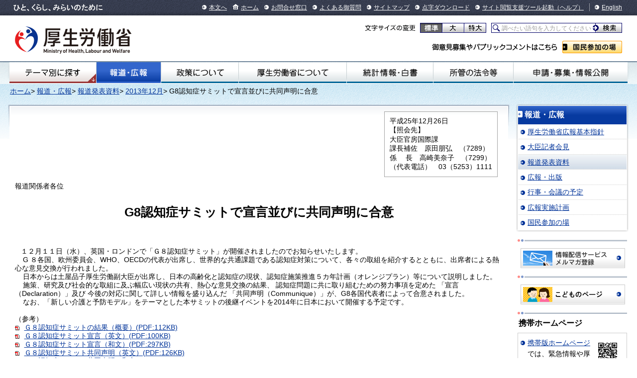

--- FILE ---
content_type: text/html
request_url: https://www.mhlw.go.jp/stf/houdou/0000033640.html
body_size: 4707
content:
<!--
<?xml version="1.0" encoding="UTF-8"?>
<?ra-page viewport="auto" image-convert="no" g="SP" ?>
-->
<!DOCTYPE HTML PUBLIC "-//W3C//DTD HTML 4.01 Transitional//EN" "http://www.w3.org/TR/html4/loose.dtd">
<html lang="ja">
<head>
<meta http-equiv="Content-Type" content="text/html; charset=utf-8">


<meta http-equiv="Content-Type" content="text/html; charset=shift_jis">
<meta http-equiv="Content-Style-Type" content="text/css">
<meta name="author" content="">
<meta name="description" content="G8認知症サミットで宣言並びに共同声明に合意について紹介しています。">
<meta name="keywords" content="厚生労働省,Ministry of Health, Labour and Welfare,mhlw,健康,医療,子ども,子育て,福祉,介護,雇用,労働,年金,戦没者遺族,研究事業,国際関係,社会保障">
<title>G8認知症サミットで宣言並びに共同声明に合意 ｜報道発表資料｜厚生労働省</title>


<link rel="stylesheet" type="text/css" href="/stylesheet_610.css">



<meta http-equiv="content-script-type" content="text/javascript">

<meta name="copyright" content="Copyright © Ministry of Health, Labour and Welfare, All Rights reserved.">
<link type="text/css" href="/common/styles/import.css" rel="stylesheet" media="all">
<script type="text/javascript" src="/common/scripts/_scriptLoader.js" charset="utf-8"></script>
<link rel="stylesheet" href="/stf/kinkyu.css" media="screen,print,tv" type="text/css" title="デフォルト">
<link type="text/css" href="/stf/kinkyu2.css" rel="stylesheet" media="all">


<meta http-equiv="X-UA-Compatible" content="IE=EmulateIE11">
<script id="pt_loader" src="//ewb-c.infocreate.co.jp/ewbc/ptspk_loader.js?siteId=031_mhlw"></script>

<link rel="stylesheet" type="text/css" href="/wysiwyg/aly.css" charset="UTF-8" />
</head>
<body class="houdou_kouhou">
<div id="document">

<!--
<?ra g="!MB" line="*"?>
-->
<div id="headerNavi"><div class="inner">
<p id="description">ひと、くらし、みらいのために</p>
<ul class="menu">
<li><a href="#main">本文へ</a></li>
<li class="home"><a href="/">ホーム</a></li>
<li><a href="/otoiawase/index.html">お問合せ窓口</a></li>
<li><a href="/qa/index.html">よくある御質問</a></li>
<li><a href="/sitemap/index.html">サイトマップ</a></li>
<li><a href="/tenji/index.html">点字ダウンロード</a></li>
<li><a href="javascript:ptspkLoader('toggle')" id="pt_enable">サイト閲覧支援ツール起動</a><a href="/etsuranshien/index.html">（ヘルプ）</a></li>
<li class="lang"><a href="/english/index.html">English</a></li>
</ul>
<!-- /#headerNavi --></div>
</div>
 <div id="header">
          <p class="logo"><a href="/"><img src="/common/images/base/header_logo_mhlw.png" alt="厚生労働省" width="234" height="66"></a></p>
        <dl id="changeFontSize">
        <dt>文字サイズの変更</dt>
        <dd class="normal"><a href="#font-normal">標準</a></dd>
        <dd class="large"><a href="#font-large">大</a></dd>
        <dd class="extraLarge"><a href="#font-extraLarge">特大</a></dd>
      </dl>
      <form action="/search.html">
        <p id="searchArea">
          <label id="searchArea2" for="q">サイト内検索</label>
          <span class="keywords"><input type="text" name="q" id="q" value="調べたい語句を入力してください"></span>
          <span class="submit"><input type="submit" name="sa" value="検索"></span>
        </p>
        <input type="hidden" name="cx" value="005876357619168369638:ydrbkuj3fss">
        <input type="hidden" name="cof" value="FORID:9">
        <input type="hidden" name="ie" value="UTF-8">
      </form>
      <script type="text/javascript" src="https://www.google.com/cse/brand?form=cse-search-box&lang=ja"></script>
      <dl id="publicComment">
        <dt>ご意見募集やパブリックコメントはこちら</dt>
        <dd><a href="/houdou_kouhou/sanka/index.html">国民参加の場</a></dd>
      </dl>
 <!-- /#header --></div>

<div id="globalnavi">
<div class="inner">
<ul class="menu">
<li id="gnavi01"><a href="/theme/index.html">テーマ別にさがす</a></li>
<li id="gnavi02"><a href="/houdou_kouhou/index.html">報道・広報</a></li>
<li id="gnavi03"><a href="/seisakunitsuite/index.html">政策について</a></li>
<li id="gnavi04"><a href="/kouseiroudoushou/index.html">厚生労働省について</a></li>
<li id="gnavi05"><a href="/toukei_hakusho/index.html">統計情報・白書</a></li>
<li id="gnavi06"><a href="/shokanhourei/index.html">所管の法令等</a></li>
<li id="gnavi07"><a href="/shinsei_boshu/index.html">申請・募集・情報公開</a></li>
</ul>
</div>
</div>
<!-- /#globalnavi -->
<!--
<?ra break?>
-->

<div class="homeDropdown">
</div>
<div id="main"><div id="mainInner">

<p class="topicpath">
<a href="/index.html">ホーム</a>>
<a href="/houdou_kouhou/index.html">報道・広報</a>>
<a href="/stf/houdou/index.html">報道発表資料</a>>
<a href="/stf/houdou/houdou_list_201312.html">2013年12月</a>>
G8認知症サミットで宣言並びに共同声明に合意</p>


  

			
  <br>
<br>
<div id="contents">
<div id="contentsInner">
<div class="prt-pastLayout">
<div class="pastLayout-inner">
<div class="pastLayout-inner">
<!-- ここから内容 -->
<div class="cont_pos" id="top">
<div class="kinkyu-title">
<table cellpadding="0" cellspacing="0" align="right" border="0">
<tbody>
<tr>
<td nowrap="nowrap">
<div class="kinkyu-info">
<p>平成25年12月26日</p>
<p>【照会先】</p>
<p>大臣官房国際課</p>
<p>課長補佐　原田朋弘　（7289）</p>
<p>係　    長　高崎美奈子　（7299）</p>
<p>（代表電話）　03（5253）1111</p>
</div>
<!-- /.kinkyu-info -->
</td>
</tr>
</tbody>
</table>
<div class="clear">
</div>
<p>報道関係者各位</p>
<br>
<center>
<h1>G8認知症サミットで宣言並びに共同声明に合意</h1>
</center>
</div>
<!-- /.kinkyu-title -->
<div class="mab10">
<p class="mab10">
</p>
<div class="editorLayout-inner">
<p class="mab10">
</p>
<p style="margin: 0mm 0mm 0pt; text-align: left; text-indent: 12pt; vertical-align: baseline; ; " align="left">
<span>
<br>   １２月１１日（水）、英国・ロンドンで「Ｇ８認知症サミット」が開催されましたのでお知らせいたします。<span>
</span>
</span>
</p>
<p style="margin: 0mm 0mm 0pt; text-align: left; text-indent: 12pt; vertical-align: baseline; ; " align="left">
<span>G</span>
<span>８各国、欧州委員会、<span>WHO</span>、<span>OECD</span>の代表が出席し、世界的な共通課題である認知症対策について、各々の取組を紹介するとともに、出席者による熱心な意見交換が行われました。<span>
</span>
</span>
</p>
<p style="margin: 0mm 0mm 0pt; text-align: left; text-indent: 12pt; vertical-align: baseline; ; " align="left">
<span>日本からは土屋品子厚生労働副大臣が出席し、日本の高齢化と認知症の現状、認知症施策推進５カ年計画（オレンジプラン）等について説明しました。<span>
</span>
</span>
</p>
<p style="margin: 0mm 0mm 0pt; text-align: left; text-indent: 12pt; vertical-align: baseline; ; " align="left">
<span>施策、研究及び社会的な取組に及ぶ幅広い現状の共有、熱心な意見交換の結果、</span>
<span>認知症問題に共に取り組むための努力事項を定めた</span>
<span>「宣言（<span>Declaration</span>）」及び</span>
<span>今後の対応に関して詳しい情報を盛り込んだ</span>
<span>「共同声明（<span>Communique</span>）」が、<span>G8</span>各国代表者によって合意されました。<span>
</span>
</span>
</p>
<p style="margin: 0mm 0mm 0pt; text-align: left; text-indent: 12pt; vertical-align: baseline; ; " align="left">
<span>なお、「新しい介護と予防モデル」をテーマとした本サミットの後継イベントを<span>2014</span>年に日本において開催する予定です。<span>
</span>
</span>
</p>
<p style="margin: 0mm 0mm 0pt; vertical-align: baseline; ; ">
<span> </span>
</p>
<p style="margin: 0mm 0mm 0pt; text-align: left; vertical-align: baseline; ; " align="left">
<span>（参考）<br>
<span>
<span>
<span>
<span>
<span>
<img class="mk_styleAdjust_iconImg" src="/common/images/base/ico_pdf.png" alt="PDF">
<a href="/file/04-Houdouhappyou-10501000-Daijinkanboukokusaika-Kokusaika/0000033673.pdf" target="_blank">
<span>
<span>
<span>
<span>
<span>
<span>Ｇ８認知症サミットの結果（概要）(PDF:112KB)<br>
</span>
</span>
</span>
</span>
</span>
</span>
</a>
</span>
</span>
</span>
</span>
</span>
</span>
<span>
<img class="mk_styleAdjust_iconImg" src="/common/images/base/ico_pdf.png" alt="PDF">
<a href="/file/04-Houdouhappyou-10501000-Daijinkanboukokusaika-Kokusaika/03_G8_DEMENTIA_SUMMIT_DECLARATION_1.pdf" target="_blank">Ｇ８認知症サミット宣言（英文）(PDF:100KB)</a>
</span>
</p>
<p style="margin: 0mm 0mm 0pt; text-align: left; vertical-align: baseline; ; " align="left">
<span>
<img class="mk_styleAdjust_iconImg" src="/common/images/base/ico_pdf.png" alt="PDF">
<a href="/file/04-Houdouhappyou-10501000-Daijinkanboukokusaika-Kokusaika/0000033637.pdf" target="_blank">Ｇ８認知症サミット宣言（和文）(PDF:297KB)<br>
</a>
</span>
<span>
<img class="mk_styleAdjust_iconImg" src="/common/images/base/ico_pdf.png" alt="PDF">
<a href="/file/04-Houdouhappyou-10501000-Daijinkanboukokusaika-Kokusaika/05_G8_DEMENTIA_SUMMIT_COMMUNIQUE_2.pdf" target="_blank">Ｇ８認知症サミット共同声明（英文）(PDF:126KB)</a>
</span>
</p>
<span>
<img class="mk_styleAdjust_iconImg" src="/common/images/base/ico_pdf.png" alt="PDF">
<a href="/file/04-Houdouhappyou-10501000-Daijinkanboukokusaika-Kokusaika/0000033638.pdf" target="_blank">
<span>Ｇ８認知症サミット共同声明（和文）(PDF:431KB)</span>
</a>
</span>
<br>
<p>
</p>
</div>
<!-- editorLayout-inner -->
<p>
</p>
</div>
<div class="clear">
</div>
</div>
<!-- /#top.cont_pos -->
</div>
</div>
</div>
<!-- /.prt-pastLayout -->
</div>
</div>
<!-- /#contents -->
  
  

			
 <!-- /#main -->

<!--
<?ra g="!MB" line="*"?>
-->
<div id="localnavi">
<div class="menu"><div class="inner"><div class="inner"><h2><a href="/houdou_kouhou/index.html">報道・広報</a></h2>
<ul>
<li><a href="https://www.mhlw.go.jp/houdou_kouhou/dl/h240306.pdf">厚生労働省広報基本指針</a></li>
<li><a href="/stf/kaiken/index.html">大臣記者会見</a></li>
<li><a href="/stf/houdou/index.html">報道発表資料</a></li>
<li><a href="https://www.mhlw.go.jp/houdou_kouhou/kouhou_shuppan/">広報・出版</a></li>
<li><a href="https://www.mhlw.go.jp/houdou_kouhou/gyouji_kaigi/">行事・会議の予定</a></li>
<li><a href="https://www.mhlw.go.jp/houdou_kouhou/dl/h29_kouhou_keikaku.pdf">広報実施計画</a></li>
<li><a href="/houdou_kouhou/sanka/index.html">国民参加の場</a></li>
</ul>
<!-- /.menu --></div>
</div>
</div>
<div class="section">
 <div class="banner">
  <ul>
   <li>
    <a href="/mailmagazine/">
     <img alt="情報配信サービスメルマガ登録" height="38" src="/common/images/base/localnavi_banner_bnr_mailmag.png" width="208"/>
    </a>
   </li>
  </ul>
 </div>
 <!-- /.section -->
</div>
<div class="section">
 <div class="banner">
  <ul>
   <li>
    <a href="/houdou_kouhou/kouhou_shuppan/kids/">
     <img alt="こどものページ" height="38" src="/common/images/base/localnavi_banner_bnr_kodomopage.png" width="208"/>
    </a>
   </li>
  </ul>
 </div>
 <!-- /.section -->
</div>
<div class="section">
 <h2>
  携帯ホームページ
 </h2>
 <div class="mobile">
  <p>
   <a href="/mobile_site/">
    携帯版ホームページ
   </a>
   では、緊急情報や厚生労働省のご案内などを掲載しています。
  </p>
  <img alt="" height="50" src="/content/QR_https.jpg" width="50"/>
 </div>
 <!-- /.section -->
</div>

<!-- /#localnavi --></div>
<!--
<?ra break?>
-->

<p class="topicpath">
<a href="/index.html">ホーム</a>>
<a href="/houdou_kouhou/index.html">報道・広報</a>>
<a href="/stf/houdou/index.html">報道発表資料</a>>
<a href="/stf/houdou/houdou_list_201312.html">2013年12月</a>>
G8認知症サミットで宣言並びに共同声明に合意</p>

<!-- /#main --></div></div>

<!--
<?ra g="!MB" line="*"?>
-->
<div id="pageTop">
<p><a href="#document">ページの先頭へ戻る</a></p>
<!-- /#pageTop --></div>

     <div id="footerNavi">
      <div class="inner">
        <ul class="menu">
          <li><a href="/chosakuken/">リンク・著作権等について</a></li>
          <li><a href="/kojinjouhouhogo/">個人情報保護方針</a></li>
          <li><a href="/kouseiroudoushou/shozaiannai/">所在地案内</a></li>
          <li><a href="/link/">他府省、地方支分部局へのリンク</a></li>
        </ul>
        <ul class="menu">
          <li><a href="/accessibility/">アクセシビリティについて</a></li>
          <li><a href="/tsukaikata/">サイトの使い方（ヘルプ）</a></li>
          <li><a href="/rss/">RSSについて</a></li>
        </ul>
      <!-- /#footerNavi --></div>
</div>
     <div id="footer">
      <p class="logo"><a href="/"><img src="/common/images/base/footer_logo_mhlw.png" alt="厚生労働省" height="52" width="176"></a></p>
      <address>〒100-8916 東京都千代田区霞が関1-2-2 電話：03-5253-1111（代表）</address>
      <p id="copyright">Copyright &#169; Ministry of Health, Labour and Welfare, All Right reserved.</p>
    <!-- /#footer --></div>
<!-- /#document --></div>


<!--
<?ra break?>
-->

</body>
</html>

--- FILE ---
content_type: text/css
request_url: https://www.mhlw.go.jp/stylesheet_610.css
body_size: 203
content:
@charset "shift_jis";

/* =======================================
 *
 *         editorLayout CSS
 *
 *========================================== */


/* editorLayout
 *****************************************************************************/
div.editorLayout-inner table {
        border-color: #CCCCCC #CCCCCC #CCCCCC #CCCCCC;
}

div.editorLayout-inner table th,
div.editorLayout-inner table td {
        border-color: #CCCCCC #CCCCCC #CCCCCC #CCCCCC;
}

/* WebEditor
 *****************************************************************************/
body.WebEditor {
        margin-left: 10px;
}

body.WebEditor table {
        border-color: #CCCCCC #CCCCCC #CCCCCC #CCCCCC;
}

body.WebEditor table th,
body.WebEditor table td {
        border-color: #CCCCCC #CCCCCC #CCCCCC #CCCCCC;
}



--- FILE ---
content_type: text/css
request_url: https://www.mhlw.go.jp/common/styles/import.css
body_size: 249
content:
@charset "shift_jis";

/* Base
========================================== */
@import "base/reset.css";
@import "base/structure.css";
@import "base/textdecorations.css";
@import "base/list.css";
@import "base/icon.css";
@import "base/divide.css";
@import "base/localnavi.css";
@import "base/megaDropdown.css";
@import "base/print.css";


/* Parts
========================================== */
@import "parts/headings.css";
@import "parts/others.css";
@import "parts/table.css";
@import "parts/magazine.css";


/* Individual
========================================== */
@import "individual/home.css";

 
 
/* Past
========================================== */
@import "past/interviewDaijin.css";
@import "past/pastLayout.css";

--- FILE ---
content_type: text/css
request_url: https://www.mhlw.go.jp/stf/kinkyu2.css
body_size: 327
content:
@charset "Shift_JIS";

.kinkyu-info p{
margin-top:0 !important;
}

.kinkyu-title h1{
font-size:240% !important;
text-align:center !important;
}

#main p.topicpath{
margin:0 0 20px 0 !imporant;
}

#main #mainInner{
background-image:none !important;
}


.topicpath {margin:0 !important;}


#contents div.prt-pastLayout ul {
    list-style: disc outside none !important;
    padding-left: 1.5em !important;
}

#contents div.prt-pastLayout li{
    font-size:100% !important;
}

#contents #contentsInner div.prt-pastLayout .kinkyu-title h1 {
    font-size: 180% !important;
}

.cont_pos h4 {
    font-size: 145% !important;
    font-weight: bold !important;
}

.cont_pos h5 {
    font-size: 130% !important;
    font-weight: bold !important;
}

--- FILE ---
content_type: text/css
request_url: https://www.mhlw.go.jp/wysiwyg/aly.css
body_size: 794
content:
em{ font-weight: bold !important; color:rgb(0,0,0) !important; font-style: normal;} 
i.m-italic{ font-style: italic !important;} 

.aly_tx_xxs {font-size: 0.55em; }
.aly_tx_xs {font-size: 0.7em; }
.aly_tx_s {font-size: 0.8em; }
.aly_tx_m {font-size: 1em; }
.aly_tx_l {font-size: 1.2em; }
.aly_tx_xl {font-size: 1.44em; }
.aly_tx_xxl {font-size: 2em; }

.m-txtXXS {font-size: 0.55em !important;}
.m-txtXS {font-size: 0.7em !important;}
.m-txtS {font-size: 0.8em !important;}
.m-txtM {font-size: 1em !important;}
.m-txtL {font-size: 1.2em !important;}
.m-txtXL {font-size: 1.44em !important;}
.m-txtXXL {font-size: 2em !important;}

.aly_tx_left {text-align: left;}
.aly_tx_center {text-align: center;}
.aly_tx_right {text-align: right;}
.aly_tx_justify {text-align: justify;}
.m-txt--center {text-align: center;}
.m-txt--right {text-align: right;}

.aly_tx_f_auto{color:rgb(0,0,0);}
.aly_tx_f_black{color:rgb(0,0,0);}
.aly_tx_f_maroon{color:rgb(128,0,0);}
.aly_tx_f_saddlebrown{color:rgb(139,69,19);}
.aly_tx_f_darkslategray{color:rgb(47,79,79);}
.aly_tx_f_teal{color:rgb(0,128,128);}
.aly_tx_f_navy{color:rgb(0,0,128);}
.aly_tx_f_indigo{color:rgb(75,0,130);}
.aly_tx_f_dimgray{color:rgb(105,105,105);}
.aly_tx_f_firebrick{color:rgb(178,34,34);}
.aly_tx_f_brown{color:rgb(165,42,42);}
.aly_tx_f_goldenrod{color:rgb(218,165,32);}
.aly_tx_f_darkgreen{color:rgb(0,100,0);}
.aly_tx_f_turquoise{color:rgb(64,224,208);}
.aly_tx_f_mediumblue{color:rgb(0,0,205);}
.aly_tx_f_purple{color:rgb(128,0,128);}
.aly_tx_f_gray{color:rgb(128,128,128);}
.aly_tx_f_red{color:rgb(255,0,0);}
.aly_tx_f_darkorange{color:rgb(255,140,0);}
.aly_tx_f_gold{color:rgb(255,215,0);}
.aly_tx_f_green{color:rgb(0,128,0);}
.aly_tx_f_cyan{color:rgb(0,255,255);}
.aly_tx_f_blue{color:rgb(0,0,255);}
.aly_tx_f_violet{color:rgb(238,130,238);}
.aly_tx_f_darkgray{color:rgb(169,169,169);}
.aly_tx_f_lightsalmon{color:rgb(255,160,122);}
.aly_tx_f_orange{color:rgb(255,165,0);}
.aly_tx_f_yellow{color:rgb(255,255,0);}
.aly_tx_f_lime{color:rgb(0,255,0);}
.aly_tx_f_paleturquoise{color:rgb(175,238,238);}
.aly_tx_f_lightblue{color:rgb(173,216,230);}
.aly_tx_f_plum{color:rgb(221,160,221);}
.aly_tx_f_lightgrey{color:rgb(211,211,211);}
.aly_tx_f_lavenderblush{color:rgb(255,240,245);}
.aly_tx_f_antiquewhite{color:rgb(250,235,215);}
.aly_tx_f_lightyellow{color:rgb(255,255,224);}
.aly_tx_f_honeydew{color:rgb(240,255,240);}
.aly_tx_f_azure{color:rgb(240,255,255);}
.aly_tx_f_aliceblue{color:rgb(240,248,255);}
.aly_tx_f_lavender{color:rgb(230,230,250);}
.aly_tx_f_white{color:rgb(255,255,255);}
strong.m-txt--notice{color:rgb(255,0,0); font-weight: normal !important;}

a>em{ color: #003399 !important;}
a:hover>em{color: #CC0000 !important;}
a:active>em{color: #CC0000 !important;}
em>strong.m-txt--notice{font-weight: bold !important;}
strong.m-txt--notice>em{color:rgb(255,0,0) !important;}
h1>strong.m-txt--notice{color:rgb(255,0,0);font-weight: bold;}
h2>strong.m-txt--notice{color:rgb(255,0,0);font-weight: bold;}
h3>strong.m-txt--notice{color:rgb(255,0,0);font-weight: bold !important;}


--- FILE ---
content_type: text/css
request_url: https://www.mhlw.go.jp/common/styles/parts/others.css
body_size: 4175
content:
@charset "shift_jis";

/* =======================================

	Others CSS

========================================== */


/* prt-topContents
****************************************************************************/
#contents div.prt-topContents {
	position: relative;
	top: -4px;
	margin: 0 -14px 36px;
	padding: 0 0 0 6px;
	background: url(../../images/parts/topContents_bg_01.png) no-repeat;
	zoom: 1;
}

#contents div.prt-topContents .topContents-inner {
	padding: 0 6px 0 0;
	background: url(../../images/parts/topContents_bg_02.png) no-repeat 100% 0;
	zoom: 1;
}

#contents div.prt-topContents .topContents-inner .topContents-inner {
	padding: 4px 8px 0;
	background: url(../../images/parts/topContents_bg_03.png) repeat-x;
	zoom: 1;
}

#contents div.prt-topContents p,
#contents div.prt-topContents ul,
#contents div.prt-topContents ol,
#contents div.prt-topContents dl,
#contents div.prt-topContents div.prt-table,
#contents div.prt-topContents div.prt-topicsTable,
#contents div.prt-topContents div.prt-magazine,
#contents div.prt-topContents div.prt-profile,
#contents div.prt-topContents div.prt-buttonLink {
	margin-top: 10px;
}

#contents div.prt-topContents div.prt-linkNavi {
}

@media print {
#contents div.prt-topContents {
	margin: 0 -10px;
	padding-bottom: 36px;
	border-top: 3px solid #CCCCCC;
	background-image: none;
}

* html #contents div.prt-topContents { position: static;}

#contents div.prt-topContents .topContents-inner {
	background-image: none;
}

#contents div.prt-topContents .topContents-inner .topContents-inner {
	background-image: none;
}

* html #contents div.prt-topContents .topContents-inner .topContents-inner { zoom: normal;}
}

/* imageUnit
========================================== */
#contents div.prt-topContents .imageUnit {
	margin: 10px 0 0;
	zoom: 1;
}
#contents div.prt-topContents .imageUnit:after {
	content: "."; display: block; clear: both; height: 0; visibility: hidden; font-size: 0;
}

#contents div.prt-topContents .imageUnit .contents {
	float: left;
	width: 100%;
}

#contents div.prt-topContents .imageUnit .contents .contents-inner {
	padding: 0 220px 0 0;
}

#contents div.prt-topContents .imageUnit .image {
	float: right;
	display: inline;
	margin: 0 0 0 -210px;
	width: 210px;
}


@media print {
}


/* prt-linkNavi
****************************************************************************/
#contents div.prt-linkNavi {
	position: relative;
	margin: 0 -10px 10px;
	zoom: 1;
}

#contents div.prt-linkNavi ul {
	margin: 0;
	padding: 6px 18px 8px;
	background: #F1EAE1 url(../../images/parts/linkNavi_bg_01.png) repeat-x 100% -4px;
	zoom: 1;
}
#contents div.prt-linkNavi ul:after {
	content: "."; display: block; clear: both; height: 0; visibility: hidden; font-size: 0;
}

#contents div.prt-linkNavi ul li {
	float: left;
	display: inline;
	margin: 0 20px 0 0;
	white-space: nowrap;
	zoom: 1;
}

#contents div.prt-linkNavi ul li a {
}


@media print {
#contents div.prt-linkNavi {
	display: none;
}
}



/* prt-pageTop
****************************************************************************/
#contents p.prt-pageTop {
	position: relative;
	margin: 0 -10px 8px;
	text-align: right;
	font-size: 120%;
	line-height: 1.5;
}



@media print {
#contents p.prt-pageTop {
	display: none;
}
}



/* hr
****************************************************************************/
#contents div.prt-hr,
#footerContents div.prt-hr {
	position: relative;
	margin: 0 -10px 20px;
	border-bottom: 2px solid #D8D8D8;
	zoom: 1;
}

#contents div.prt-hr.hr-blue   { border-color: #B1D9FF;}
#contents div.prt-hr.hr-orange { border-color: #FFD49D;}
#contents div.prt-hr.hr-pink   { border-color: #FFC6DA;}
#contents div.prt-hr.hr-green  { border-color: #AED7B2;}
#contents div.prt-hr.hr-purple { border-color: #D7ADEA;}
#contents div.prt-hr.hr-amber  { border-color: #E7C99E;}

#contents div.prt-hr .inner,
#footerContents div.prt-hr .inner {
	position: relative;
	margin: 0 0 -2px;
	padding: 2px 0 0;
	background: url(../../images/parts/hr_bg_01.png) no-repeat;
	height: 0;
	overflow: hidden;
	zoom: 1;
}

#contents div.prt-hr.hr-blue   .inner { background-image: url(../../images/parts/hr_bg_01_blue.png);}
#contents div.prt-hr.hr-orange .inner { background-image: url(../../images/parts/hr_bg_01_orange.png);}
#contents div.prt-hr.hr-pink   .inner { background-image: url(../../images/parts/hr_bg_01_pink.png);}
#contents div.prt-hr.hr-green  .inner { background-image: url(../../images/parts/hr_bg_01_green.png);}
#contents div.prt-hr.hr-purple .inner { background-image: url(../../images/parts/hr_bg_01_purple.png);}
#contents div.prt-hr.hr-amber  .inner { background-image: url(../../images/parts/hr_bg_01_amber.png);}

#contents div.prt-hr .inner hr,
#footerContents div.prt-hr .inner hr {
}



@media print {
#contents div.prt-hr,
#footerContents div.prt-hr {
	position: static;
	border-bottom: 2px solid #D8D8D8;
}

#contents div.prt-hr .inner {
	background: none !important;
}

#contents div.prt-hr .inner hr,
#footerContents div.prt-hr .inner hr {
	display: none;
}
#contents div.prt-hr.hr-blue   { border-color: #B1D9FF;}
#contents div.prt-hr.hr-orange { border-color: #FFD49D;}
#contents div.prt-hr.hr-pink   { border-color: #FFC6DA;}
#contents div.prt-hr.hr-green  { border-color: #AED7B2;}
#contents div.prt-hr.hr-purple { border-color: #D7ADEA;}
#contents div.prt-hr.hr-amber  { border-color: #E7C99E;}
}




/*
#contents div.prt-pageTop.prt-pageTop-typeA { border-bottom-color: #D6ABEA;}
#contents div.prt-pageTop.prt-pageTop-typeB { border-bottom-color: #E6C99E;}
#contents div.prt-pageTop.prt-pageTop-typeC { border-bottom-color: #B1D9FF;}
#contents div.prt-pageTop.prt-pageTop-typeD { border-bottom-color: #ADD7B2;}
#contents div.prt-pageTop.prt-pageTop-typeE { border-bottom-color: #FFD59B;}
#contents div.prt-pageTop.prt-pageTop-typeF { border-bottom-color: #FFC8DA;}
*/

/*
#contents div.prt-pageTop.prt-pageTop-typeA ul { background-image: url(../../images/parts/pageTop_bg_02.png);}
#contents div.prt-pageTop.prt-pageTop-typeB ul { background-image: url(../../images/parts/pageTop_bg_03.png);}
#contents div.prt-pageTop.prt-pageTop-typeC ul { background-image: url(../../images/parts/pageTop_bg_04.png);}
#contents div.prt-pageTop.prt-pageTop-typeD ul { background-image: url(../../images/parts/pageTop_bg_05.png);}
#contents div.prt-pageTop.prt-pageTop-typeE ul { background-image: url(../../images/parts/pageTop_bg_06.png);}
#contents div.prt-pageTop.prt-pageTop-typeF ul { background-image: url(../../images/parts/pageTop_bg_07.png);}
*/



/* Plugin
****************************************************************************/
#contents div.prt-plugin {
	margin: 0 0 40px;
	zoom: 1;
}
#contents div.prt-plugin:after {
	content: "."; display: block; clear: both; height: 0; visibility: hidden; font-size: 0;
}

#contents div.prt-plugin .contents {
	margin: 0 0 0 170px;
}

#contents div.prt-plugin .banner {
	float: left;
	display: inline;
	padding: 0.25em 0 0;
	width: 158px;
}

#contents div.prt-plugin .banner a {
	display: block;
	zoom: 1;
}

#contents div.prt-plugin .banner a:hover {
	opacity: 0.65;
	filter: alpha(opacity=65);
}


@media print {
#contents div.prt-plugin {
	display: none;
}
}


/* prt-banner
****************************************************************************/
#contents div.prt-banner,
#footerContents div.prt-banner {
	position: relative;
	margin: 0 -10px 20px;
	zoom: 1;
}

#contents div.prt-banner ul,
#footerContents div.prt-banner ul {
	position: relative;
	margin: -10px -20px 0 0;
	zoom: 1;
}
#contents div.prt-banner ul:after,
#footerContents div.prt-banner ul:after {
	content: "."; display: block; clear: both; height: 0; visibility: hidden; font-size: 0;
}

#contents div.prt-banner ul li,
#footerContents div.prt-banner ul li {
	float: left;
	display: inline;
	margin: 10px 20px 0 0;
	width: 220px;
}

#contents div.prt-banner ul li a,
#footerContents div.prt-banner ul li a {
	display: block;
	padding: 0 17px 0 0;
	border: 1px solid #CCCCCC;
	background: url(../../images/parts/banner_bg_01.png) no-repeat 100% 0;
	zoom: 1;
}

#contents div.prt-banner ul li a:hover,
#footerContents div.prt-banner ul li a:hover {
	border-color: #003399;
	opacity: 0.65;
	filter: alpha(opacity=65);
}

#contents div.prt-banner ul li a img,
#footerContents div.prt-banner ul li a img {
}

@media print {
#contents div.prt-banner,
#footerContents div.prt-banner {
	margin: 0 0 20px;
}

* html #contents div.prt-banner,
* html #footerContents div.prt-banner {
	position: static;
	width: 649px;
	zoom: normal;
}


#contents div.prt-banner ul,
#footerContents div.prt-banner ul {
	margin: 0;
}
/* IE6 Only */
* html #contents div.prt-banner ul,
* html #footerContents div.prt-banner ul {
	width: auto;
	position: static;
	zoom: normal;
}


#contents div.prt-banner ul li,
#footerContents div.prt-banner ul li {
	padding-right: 0;
	width: auto;
}

#contents div.prt-banner ul li a,
#footerContents div.prt-banner ul li a {
	padding-right: 0;
	background: none;
	zoom: normal;
}

}


/* prt-banner 02
****************************************************************************/
#contents div.prt-banner02 {
	margin: 0 -5px 20px;
}

#contents div.prt-banner02 ul {
	position: relative;
	margin: -10px 0 0 -30px;
	zoom: 1;
}

#contents div.prt-banner02 ul:after {
	content: "."; display: block; clear: both; height: 0; visibility: hidden; font-size: 0;
}

#contents div.prt-banner02 ul li {
	float: left;
	display: inline;
	width: 210px;
	margin: 10px 0 0 30px;
}

#contents div.prt-banner02 ul li a {
	display: block;
	border: 1px solid #CCCCCC;
	zoom: 1;
}

#contents div.prt-banner02 ul li.bannerType02 a {
	border: none;
}

#contents div.prt-banner02 ul li a:hover {
	border-color: #003399;
	opacity: 0.65;
	filter: alpha(opacity=65);
}

@media print {
#contents div.prt-banner02 {
	clear: both;
}

#contents div.prt-banner02 ul {
	clear: both;
}

#contents div.prt-banner02 ul:after {visibility: hidden;}
* html #contents div.prt-banner02 ul:after {visibility: visible;}

#contents div.prt-banner02 ul li {}
* html #contents div.prt-banner02 ul li {zoom: normal;}

}


/* prt-banner 03
****************************************************************************/
#contents div.prt-banner03 {
	margin: 0 -5px 20px;
}

#contents div.prt-banner03 ul {
	margin: -20px 0 0 -30px;
	zoom: 1;
}

#contents div.prt-banner03 ul:after {
	content: "."; display: block; clear: both; height: 0; visibility: hidden; font-size: 0;
}

#contents div.prt-banner03 ul li {
	float: left;
	display: inline;
	width: 210px;
	margin: 20px 0 0 30px;
}

#contents div.prt-banner03 ul li a {
	display: block;
	background: #FFFFFF;
	zoom: 1;
}

#contents div.prt-banner03 ul li a:hover {
	border-color: #003399;
	opacity: 0.65;
	filter: alpha(opacity=65);
}

@media print {
#contents div.prt-banner03 {
	clear: both;
	position: static;
}

#contents div.prt-banner03 ul:after {visibility: hidden;}
* html #contents div.prt-banner03 ul:after {visibility: visible;}
}


/* prt-sidewaysList
****************************************************************************/
#contents div.prt-sidewaysList {
	position: relative;
	margin: 0 -10px 20px;
	zoom: 1;
}

#contents div.prt-sidewaysList ul {
	position: relative;
	margin: 0 -20px 0 0;
	zoom: 1;
}
#contents div.prt-sidewaysList ul:after {
	content: "."; display: block; clear: both; height: 0; visibility: hidden; font-size: 0;
}

#contents div.prt-sidewaysList ul li {
	float: left;
	display: inline;
	margin: 0 20px 0 0;
	width: 220px;
}
#contents div.prt-sidewaysList ul.ico-link  li,
#contents div.prt-sidewaysList ul.ico-blank li,
#contents div.prt-sidewaysList ul.ico-pdf   li,
#contents div.prt-sidewaysList ul.ico-word  li,
#contents div.prt-sidewaysList ul.ico-excel li,
#contents div.prt-sidewaysList ul.ico-ppt   li,
#contents div.prt-sidewaysList ul.ico-up    li,
#contents div.prt-sidewaysList ul.ico-down  li {
	width: 206px;
}

@media print {
#contents div.prt-sidewaysList {
	position: static;
}
}


/* A
========================================== */
#contents div.prt-sidewaysListA {
	position: relative;
	margin: 0 -10px 20px;
	zoom: 1;
}

#contents div.prt-sidewaysListA ul {
	position: relative;
	margin: 0 -20px 0 0;
	zoom: 1;
}
#contents div.prt-sidewaysListA ul:after {
	content: "."; display: block; clear: both; height: 0; visibility: hidden; font-size: 0;
}

#contents div.prt-sidewaysListA ul li {
	float: left;
	display: inline;
	margin: 0 20px 0 0;
	white-space: nowrap;
}

@media print {
#contents div.prt-sidewaysListA {
}
#contents div.prt-sidewaysListA ul {
}
#contents div.prt-sidewaysListA ul li {
}
}



/* B
========================================== */
#contents div.prt-sidewaysListB {
	position: relative;
	margin: 0 -10px 20px;
	zoom: 1;
}

#contents div.prt-sidewaysListB ul {
	position: relative;
	margin: -10px -20px 0 0;
	zoom: 1;
}
#contents div.prt-sidewaysListB ul:after {
	content: "."; display: block; clear: both; height: 0; visibility: hidden; font-size: 0;
}

#contents div.prt-sidewaysListB ul li {
	float: left;
	display: inline;
	margin: 10px 20px 0 0;
	white-space: nowrap;
	text-align: center;
}

@media print {
}


/* C
========================================== */
#contents div.prt-sidewaysListC {
	position: relative;
	margin: 0 -10px 20px;
	zoom: 1;
}

#contents div.prt-sidewaysListC ul.ico-link {
	margin: 0;
	padding: 0;
	line-height: 1.667;
}

#contents div.prt-sidewaysListC ul.ico-link li {
	display: inline;
	margin: 0 5px 0 0;
	padding: 0;
	background: none;
	zoom: normal;
}


body#home #contents .section#sec-bunyabetsu div.prt-sidewaysListC {
	margin-bottom: 10px;
}


@media print {
* html #contents div.prt-sidewaysListC {
	position: static;
	margin: 0 0 20px;
}

}



/* prt-aside
****************************************************************************/
#contents div.prt-aside {
	position: relative;
	margin: 0 -14px 20px;
	background: url(../../images/parts/aside_bg_01.png) repeat-y 0 0;
	zoom: 1;
}

#contents div.prt-aside .aside-inner {
	background: url(../../images/parts/aside_bg_02.png) repeat-y 100% 0;
	zoom: 1;
}

#contents div.prt-aside .aside-inner .aside-inner {
	background: url(../../images/parts/aside_bg_03.png) repeat-x 0 0;
	zoom: 1;
}

#contents div.prt-aside .aside-inner .aside-inner .aside-inner {
	background: url(../../images/parts/aside_bg_04.png) repeat-x 0 100%;
	zoom: 1;
}

#contents div.prt-aside .aside-inner .aside-inner .aside-inner .aside-inner {
	background: url(../../images/parts/aside_bg_05.png) no-repeat 0 0;
	zoom: 1;
}

#contents div.prt-aside .aside-inner .aside-inner .aside-inner .aside-inner .aside-inner .aside-inner {
	background: url(../../images/parts/aside_bg_06.png) no-repeat 100% 0;
	zoom: 1;
}

#contents div.prt-aside .aside-inner .aside-inner .aside-inner .aside-inner .aside-inner .aside-inner .aside-inner {
	background: url(../../images/parts/aside_bg_07.png) no-repeat 0 100%;
	zoom: 1;
}

#contents div.prt-aside .aside-inner .aside-inner .aside-inner .aside-inner .aside-inner .aside-inner .aside-inner .aside-inner {
	padding: 3px 14px 15px;
	background: url(../../images/parts/aside_bg_08.png) no-repeat 100% 100%;
	zoom: 1;
}

#contents div.prt-aside p, #contents div.prt-aside pre, #contents div.prt-aside ul, #contents div.prt-aside ol, #contents div.prt-aside dl {
	margin: 10px 0 0;
}
#contents div.prt-aside div.heading-lv4 {
	margin-top: 10px;
}

@media print {
#contents div.prt-aside {
	border: 2px solid #DBDBDB;
	background: none;
}
* html #contents div.prt-aside { margin: 0 0 20px;}

#contents div.prt-aside .aside-inner,
#contents div.prt-aside .aside-inner .aside-inner,
#contents div.prt-aside .aside-inner .aside-inner .aside-inner,
#contents div.prt-aside .aside-inner .aside-inner .aside-inner .aside-inner,
#contents div.prt-aside .aside-inner .aside-inner .aside-inner .aside-inner .aside-inner,
#contents div.prt-aside .aside-inner .aside-inner .aside-inner .aside-inner .aside-inner .aside-inner,
#contents div.prt-aside .aside-inner .aside-inner .aside-inner .aside-inner .aside-inner .aside-inner .aside-inner,
#contents div.prt-aside .aside-inner .aside-inner .aside-inner .aside-inner .aside-inner .aside-inner .aside-inner .aside-inner {
	background: none;
}
}



/* prt-topicsList
****************************************************************************/
#contents div.prt-topicsList {
	margin: 0 -10px 20px;
}

#contents div.prt-topicsList ul {
	margin: 0;
	padding: 0;
}

#contents div.prt-topicsList ul li {
	position: relative;
	margin: 0;
	padding: 0 0 0 70px;
	zoom: 1;
}

#contents div.prt-topicsList ul li span.label {
	display: block;
	position: absolute;
	top: 0.2em;
	left: 0;
	width: 60px;
}

#contents div.prt-topicsList ul li span.label img {
}

#contents div.prt-topicsList ul li a {
}



/* prt-profile
****************************************************************************/
#contents div.prt-profile {
	position: relative;
	margin: 0 0 20px;
	padding: 0 0 0 152px;
	min-height: 155px;
	zoom: 1;
}
* html #contents div.prt-profile {
	height: 155px;
}

#contents div.prt-profile .image {
	position: absolute;
	top: 0;
	left: 0;
	width: 137px;
}

#contents div.prt-profile .contents {
}

#contents div.prt-profile .contents p {
	margin: 0;
}

#contents div.prt-profile .contents p.ruby {
	font-size: 100%;
	line-height: 1.2;
}

#contents div.prt-profile .contents p.name {
	margin: 0 0 8px;
	font-weight: bold;
	font-size: 160%;
}

#contents div.prt-profile .contents ul.data {
	margin: 0;
	padding: 0;
}

#contents div.prt-profile .contents ul.data li {
}

#contents div.prt-profile .contents ul.data li dfn {
	font-weight: normal;
}



/* prt-buttonList
****************************************************************************/
#contents div.prt-buttonLink {
	position: relative;
	margin: 0 -40px 20px 0;
	zoom: 1;
}

#contents div.prt-buttonLink ul {
	position: relative;
	margin: -10px 0 0;
	zoom: 1;
}
#contents div.prt-buttonLink ul:after {
	content: "."; display: block; clear: both; height: 0; visibility: hidden; font-size: 0;
}

#contents div.prt-buttonLink ul li {
	float: left;
	display: inline;
	margin: 10px 40px 0 0;
	width: 200px;
	font-weight: bold;
}

#contents div.prt-buttonLink ul li a {
	display: block;
	margin: 0;
	padding: 5px 5px 5px 0;
	border: 1px solid #CCCCCC;
	background: url(../../images/parts/buttonLink_bg_01.png) repeat-x 0 100%;
	text-decoration: none;
	zoom: 1;
}

#contents div.prt-buttonLink ul li a:hover {
	border-color: #003399;
}

#contents div.prt-buttonLink ul li a span.ico-link,
#contents div.prt-buttonLink ul li a span.ico-blank {
	display: block;
	padding: 0 0 0 15px;
	background: url(../../images/parts/buttonLink_ico_link.png) no-repeat 0 0.35em;
	text-decoration: underline;
}

#contents div.prt-buttonLink ul li a span.ico-blank { background-image: url(../../images/parts/buttonLink_ico_blank.png);}

#contents div.prt-buttonLink ul li a:hover span.ico-link,
#contents div.prt-buttonLink ul li a:hover span.ico-blank {
	text-decoration: none;
}

@media print {
#contents div.prt-buttonLink {
	margin-right: 0;
}
* html #contents div.prt-buttonLink {}

#contents div.prt-buttonLink ul {
	margin-top: 0;
}

#contents div.prt-buttonLink ul li {
}

#contents div.prt-buttonLink ul li a {
	background: none;
}


}


/* prt-buttonList 02
****************************************************************************/
#contents div.prt-buttonLink02 {
	position: relative;
	margin: 0 auto 20px;
	width: 320px;
	zoom: 1;
}

#contents div.prt-buttonLink02.wideBtn {
	width: 440px;
}

#contents div.prt-buttonLink02 ul.buttonList {
	position: relative;
	margin: 0 -10px;
	zoom: 1;
}

#contents div.prt-buttonLink02 ul.buttonList li {
	margin: 0 0 10px;
	font-weight: bold;
}

#contents div.prt-buttonLink02 ul.buttonList li.fontLarge {
	font-size: 320%;
	line-height: 1.188;
}

#contents div.prt-buttonLink02 ul.buttonList li a {
	display: block;
	margin: 0;
	padding: 10px 5px 10px 0;
	border: 1px solid #CCCCCC;
	background: url(../../images/parts/buttonLink_bg_01.png) repeat-x 0 100%;
	text-decoration: none;
	zoom: 1;
}

#contents div.prt-buttonLink02 ul.buttonList li a:hover {
	border-color: #003399;
}

#contents div.prt-buttonLink02 ul.buttonList li a span.ico-link,
#contents div.prt-buttonLink02 ul.buttonList li a span.ico-blank {
	display: block;
	padding: 0 0 0 15px;
	background: url(../../images/parts/buttonLink_ico_link.png) no-repeat 0 0.35em;
	text-decoration: underline;
}
#contents div.prt-buttonLink02 ul.buttonList li a span.ico-blank { background-image: url(../../images/parts/buttonLink_ico_blank.png);}

#contents div.prt-buttonLink02 ul.buttonList li a:hover span.ico-link,
#contents div.prt-buttonLink02 ul.buttonList li a:hover span.ico-blank {
	text-decoration: none;
}

@media print {
#contents div.prt-buttonLink02 {}
* html #contents div.prt-buttonLink02 {width: 280px;}
* html #contents div.prt-buttonLink02.wideBtn {width: auto;}

#contents div.prt-buttonLink02 ul.buttonList {margin: 0 0 10px;}

#contents div.prt-buttonLink02 ul.buttonList li {
}

#contents div.prt-buttonLink02 ul.buttonList li a {
	background: none;
}

}


/* prt-flowchart
****************************************************************************/
#contents div.prt-flowchartBlue,
#contents div.prt-flowchartRed {
	position: relative;
	margin: 0 -10px 20px;
}

#contents div.prt-flowchartBlue .contents,
#contents div.prt-flowchartRed .contents {
	margin: 0 0 10px;
	padding: 10px 10px 0;
	border: 2px solid; 
}

#contents div.prt-flowchartBlue .contents { background-color: #EDF6FF; border-color: #B1D9FF;}
#contents div.prt-flowchartRed  .contents { background-color: #FFF2F7; border-color: #FFC6DA;}

#contents div.prt-flowchartBlue p.arrow,
#contents div.prt-flowchartRed  p.arrow {
	background: url(../../images/parts/flowchart_allow.png) no-repeat 50% 0;
	text-indent: -9999px;
	height: 13px;
	overflow: hidden;
	zoom: 1;
}
#contents div.prt-flowchartRed  p.arrow { background-position: 50% -13px;}

#contents div.prt-flowchartBlue .contents ul,
#contents div.prt-flowchartRed  .contents ul {
	margin-left: 0;
}

@media print {
* html #contents div.prt-flowchartBlue,
* html #contents div.prt-flowchartRed {
	position: static;
	margin: 0 0 20px;
}

#contents div.prt-flowchartBlue p.arrow,
#contents div.prt-flowchartRed  p.arrow {
	background: none;
	text-indent: 0;
	height: auto;
	overflow: visible;
	text-align: center;
	font-weight: bold;
}

#contents div.prt-flowchartBlue p.arrow {color: #365F91;}
#contents div.prt-flowchartRed  p.arrow {color: #C0504D;}

}

/* prt-SearchArea
****************************************************************************/
#contents div.prt-searchArea {
	margin: 0 0 20px;
	zoom: 1;
}

#contents div.prt-searchArea:after {
	content: "."; display: block; clear: both; height: 0; visibility: hidden; font-size: 0;
}

#contents div.prt-searchArea p.searchArea {
	float: left;
	padding: 0;
	width: 263px;
	zoom: 1;
	font-size: 120%;
	line-height: 1.334;
}
#contents div.prt-searchArea  p.searchArea:after {
	content: "."; display: block; clear: both; height: 0; visibility: hidden; font-size: 0;
}

#contents div.prt-searchArea p.searchArea span.keywords {
	float: left;
	background: #FCC;
}

#contents div.prt-searchArea p.searchArea span.keywords input {
	float: left;
	width: 181px;
	padding: 2px 60px 0 20px;
	border: 1px solid #010167;
	background: #FFFFFF url(../../images/parts/searchArea_bg_01.png) no-repeat;
	color: #999999;
	height: 1.334em;
}
#contents div.prt-searchArea p.searchArea span.keywords input.focus,
#contents div.prt-searchArea p.searchArea span.keywords input.inputTrue {
	color: #000000;
}

#contents div.prt-searchArea p.searchArea span.submit {
	position: relative;
	float: left;
	display: block;
	margin: 1px 0 0 -59px;
	padding: 1px 0;
	width: 58px;
	height: 1.334em;
	background: url(../../images/parts/searchArea_bg_02.png) repeat-y 100% 0;
}

#contents div.prt-searchArea p.searchArea span.submit input {
	position: absolute;
	top: 0;
	left: 0;
	margin: 0;
	padding: 0;
	border: none;
	width: 58px;
	height: 18px;
	background: url(../../images/base/structure_parts.png) no-repeat 0 -72px;
	text-indent: -9999px;
	overflow: hidden;
	cursor: pointer;
}

#contents div.prt-searchArea p.searchArea span.submit input.hover {
	background-position: -58px -72px;
}

#contents div.prt-searchArea ul.ico-link {
	float: left;
	display: inline;
	margin: 0 0 0 10px;
}
#contents div.prt-searchArea ul.ico-link li {
}

@media print {
#contents div.prt-searchArea {
	position: static;
	zoom: normal;
}

}


/* prt-scrollUnit
****************************************************************************/
#contents div.prt-scrollUnit {
	position: relative;
	margin: 0 -10px 20px;
	border: solid #ccc;
	border-width: 2px 2px 2px 2px;
}

#contents div.prt-scrollUnit .scrollInner {
	position: relative;
	padding: 10px 0 10px 13px;
	overflow: auto;
	height: 130px;
	zoom: 1;
}

#contents div.prt-scrollUnit .scrollInner div {
	margin: 0;
}

@media print {
#contents div.prt-scrollUnit {
	margin-top: 0;
}
* html #contents div.prt-scrollUnit {position: static;}

#contents div.prt-scrollUnit .scrollInner {
	overflow: visible;
	height: auto;
}
* html #contents div.prt-scrollUnit .scrollInner { position: static; zoom: normal;}

}


/* prt-movieUnit
****************************************************************************/
#contents div.prt-movieUnit {
	margin: 0 0 20px;
	zoom: 1;
}
#contents div.prt-movieUnit:after {
	content: "."; display: block; clear: both; height: 0; visibility: hidden; font-size: 0;
}

#contents div.prt-movieUnit .imageUnit {
	position: relative;
	top: 10px;
	float: left;
	display: inline;
	margin: -10px -220px 0 0;
	width: 220px;
	z-index: 10;
}
#contents div.prt-movieUnit .imageUnit .image {
	text-align: center;
	margin: 0 0 10px;
}

#contents div.prt-movieUnit .imageUnit .image a img {
	border: 1px solid #CCC;
}

#contents div.prt-movieUnit .imageUnit .image a:hover img {
	 border-color: #003399 !important;
	 opacity: 0.65;
	 filter: alpha(opacity=65);
}

#contents div.prt-movieUnit .contents {
	position: relative;
	top: 10px;
	float: left;
	margin: -10px 0 0;
	width: 100%;
}

#contents div.prt-movieUnit .contents .contents-inner {
	padding: 0 0 0 250px;
}

#contents div.prt-movieUnit .contents .contents-inner .heading {
	position: relative;
	margin-left: -10px;
}


/* prt-topicList
****************************************************************************/
#contents .prt-topicList {}

#contents .prt-topicList #latest-date {
	height:36px;
	margin:-36px 0 0 150px;
	position:relative;
	z-index:100;
}


/* prt-disasterInfo
****************************************************************************/
#contents div.prt-disasterInfo {
	margin: 0 238px 22px 0;
}

#contents div.prt-disasterInfo .inner {
	position: relative;
	margin: 0 -4px 0 -3px;
	padding-bottom: 9px;
	background: url(../../images/parts/disasterInfo_bg_03.png) no-repeat 0 100%;
	zoom: 1;
}

#contents div.prt-disasterInfo .inner h2 {
	margin: 0;
}

#contents div.prt-disasterInfo .inner h2 img { /* IE-expression (fix png alpha) */
behavior: expression(
this.style.filter = this.src.match(/\.png$/) ? "progid:DXImageTransform.Microsoft.AlphaImageLoader(src='" + this.src + "')" : this.style.filter,
this.src = this.src.match(/\.png$/) ? this.src.slice(0, this.src.lastIndexOf("/")+1) + "ie6png.gif" : this.src,
this.style.behavior = "none"
);
}

#contents div.prt-disasterInfo .inner .contents {
	background: url(../../images/parts/disasterInfo_bg_01.png) repeat-y;
}

#contents div.prt-disasterInfo .inner .contents-inner {
	margin: 0 5px 0 3px;
	padding: 4px 10px 5px;
	background: url(../../images/parts/disasterInfo_bg_02.png) no-repeat 0 100%;
}
#contents div.prt-disasterInfo .inner .contents-inner:after {
	content: "."; display: block; clear: both; height: 0; visibility: hidden; font-size: 0;
}

#contents div.prt-disasterInfo .inner .contents-inner p,
#contents div.prt-disasterInfo .inner .contents-inner ul,
#contents div.prt-disasterInfo .inner .contents-inner ol {
	margin: 5px 0 0;
	font-weight: bold;
}

#contents div.prt-disasterInfo .inner .contents-inner p,
#contents div.prt-disasterInfo .inner .contents-inner ul li,
#contents div.prt-disasterInfo .inner .contents-inner ol li {
	font-size: 160%;
}

#contents div.prt-disasterInfo .inner .contents-inner ul li li,
#contents div.prt-disasterInfo .inner .contents-inner ol li li {
	font-size: 100%;
}

@media print {
#contents div.prt-disasterInfo {
	position: relative;
	margin: 0 -10px 20px;
}

#contents div.prt-disasterInfo .inner {
	background: none;
}

#contents div.prt-disasterInfo .inner h2 {
	position: relative;
	margin: 0 -4px 0 -3px;
}
#contents div.prt-disasterInfo .inner h2 img {
	zoom: 92%;
}

#contents div.prt-disasterInfo .inner .contents {
	position: relative;
	padding-bottom: 5px;
	width: 100%;
	background: none;
	border: 2px solid #5FB1FF;
}

#contents div.prt-disasterInfo .inner .contents-inner {
	background: none;
}

#contents div.prt-disasterInfo .inner .contents-inner p,
#contents div.prt-disasterInfo .inner .contents-inner ul li,
#contents div.prt-disasterInfo .inner .contents-inner ol li {
	text-align: left !important;
}


}



/* prt-figureIndex [create 2011-08-31]
****************************************************************************/

#contents div.prt-figureIndex {
	margin: 0 0 20px;
	padding: 0 0 0 40px;
	zoom: 1;
}
#contents div.prt-figureIndex:after {
	content: "."; display: block; clear: both; height: 0; visibility: hidden; font-size: 0;
}

#contents div.prt-figureIndex .colA,
#contents div.prt-figureIndex .colB {
	position: relative;
	top: 20px;
	display: inline;
	margin: -20px 0 0;
	width: 50%;
}
#contents div.prt-figureIndex .colA { float: left; left: -40px;}
#contents div.prt-figureIndex .colB { float: right;}
* html #contents div.prt-figureIndex .colB { width: 49%;}
*:first-child + html #contents div.prt-figureIndex .colB { width: 49%;}

#contents div.prt-figureIndex .colA .figureIndex-line,
#contents div.prt-figureIndex .colB .figureIndex-line {
	margin: 0 -10px;
	padding: 12px 0 0;
	background: url(../../images/parts/figureIndex_bg_01.png) repeat-x;
}


#contents div.prt-figureIndex .colA .figure,
#contents div.prt-figureIndex .colB .figure {
	float: left;
	width: 60px;
}

#contents div.prt-figureIndex .colA .contents,
#contents div.prt-figureIndex .colB .contents {
	padding: 0 0 0 80px;
}

--- FILE ---
content_type: text/css
request_url: https://www.mhlw.go.jp/common/styles/parts/table.css
body_size: 765
content:
@charset "shift_jis";

/* =======================================

	Table CSS

========================================== */


/* prt-table
****************************************************************************/
#contents div.prt-table {
	margin: 0 0 20px;
}

#contents div.prt-table p.notes {
	margin: 0;
	text-align: right;
}

#contents div.prt-table table {
	margin: 0;
	padding: 0;
	width: 100%;
	border: solid #CCCCCC;
	border-collapse: separate;
	border-spacing: 0;
	border-width: 0 1px 1px 0;
}
* html #contents div.prt-table table {
	border-collapse: collapse;
}
*:first-child + html #contents div.prt-table table {
	border-collapse: collapse;
}

#contents div.prt-table table th,
#contents div.prt-table table td {
	margin: 0;
	padding: 4px 12px;
	border: solid #CCCCCC;
	border-width: 1px 0 0 1px;
}

#contents div.prt-table table th {
	background-color: #EFEFEF;
}

#contents div.prt-table table td {
}
#contents div.prt-table table td.indent  {	padding-left: 24px;}
#contents div.prt-table table td.indent2 {	padding-left: 36px;}
#contents div.prt-table table td.indent3 {	padding-left: 48px;}
#contents div.prt-table table td.indent4 {	padding-left: 60px;}
#contents div.prt-table table td.indent5 {	padding-left: 72px;}

#contents div.prt-table table th.indent  {	padding-left: 24px;}
#contents div.prt-table table th.indent2 {	padding-left: 36px;}
#contents div.prt-table table th.indent3 {	padding-left: 48px;}
#contents div.prt-table table th.indent4 {	padding-left: 60px;}
#contents div.prt-table table th.indent5 {	padding-left: 72px;}

#contents div.prt-table table thead th,
#contents div.prt-table table th.thead {
	background-color: #E0E0E0;
	text-align: center;
	font-weight: bold;
}

#contents div.prt-table table tbody th {
}


@media print {

#contents div.prt-table table {
	border: solid #CCCCCC;
	border-collapse: collapse;
	border-spacing: 0;
	border-width: 0 1px 1px 0;
}

#contents div.prt-table table tr th,
#contents div.prt-table table tr td {word-break : break-all;}

}


/* prt-topicsTable
****************************************************************************/
#contents div.prt-topicsTable {
	margin: 0 0 20px;
}

#contents div.prt-topicsTable table {
	border-collapse: collapse;
	border-spacing: 0;
	position: relative;
	top: 6px;
	margin: -6px 0 0;
	padding: 0;
	zoom: 1;
}

#contents div.prt-topicsTable table tr th,
#contents div.prt-topicsTable table tr td {
	margin: 0;
	padding: 0 0 6px;
}

#contents div.prt-topicsTable table tr th {
	white-space: nowrap;
	padding-right: 25px;
}

#contents div.prt-topicsTable table tr td {
	padding-left: 14px;
	width: 100%;
}


#contents div.prt-topicsTable table tr td ul.ico-link ,
#contents div.prt-topicsTable table tr td ul.ico-blank,
#contents div.prt-topicsTable table tr td ul.ico-pdf  ,
#contents div.prt-topicsTable table tr td ul.ico-word ,
#contents div.prt-topicsTable table tr td ul.ico-excel,
#contents div.prt-topicsTable table tr td ul.ico-ppt  ,
#contents div.prt-topicsTable table tr td ul.ico-up   ,
#contents div.prt-topicsTable table tr td ul.ico-down {
	margin-left: -14px;
}




/* prt-outlineTable
****************************************************************************/
#contents div.prt-outlineTable {
	margin: 0 0 20px;
}

#contents div.prt-outlineTable table {
	margin: 0;
	padding: 0;
	border-collapse: collapse;
	border-spacing: 0;
}

#contents div.prt-outlineTable table th,
#contents div.prt-outlineTable table td {
	margin: 0;
	padding: 0;
}

#contents div.prt-outlineTable table th {
	padding-right: 15px;
	text-align: right;
	font-weight: normal;
}

#contents div.prt-outlineTable table td {
	padding-left: 15px;
}



/* prt-layoutTable
****************************************************************************/
#contents div.prt-layoutTable {
}

#contents div.prt-layoutTable table {
	margin: 0;
	padding: 0;
	border-collapse: collapse;
	border-spacing: 0;
}
#contents div.prt-layoutTable table.left   { margin: 0 auto 0 0;}
#contents div.prt-layoutTable table.center { margin: 0 auto;}
#contents div.prt-layoutTable table.right  { margin: 0 0 0 auto;}

#contents div.prt-layoutTable table th,
#contents div.prt-layoutTable table td {
	margin: 0;
	padding: 0;
}

--- FILE ---
content_type: text/css
request_url: https://www.mhlw.go.jp/common/styles/parts/magazine.css
body_size: 1169
content:
@charset "shift_jis";

/* =======================================

	Magazine CSS

========================================== */


/* prt-magazine
****************************************************************************/
#contents div.prt-magazine {
	position: relative;
	top: -8px;
	margin: 0 0 32px;
	zoom: 1;
}
#contents div.prt-magazine:after {
	content: "."; display: block; clear: both; height: 0; visibility: hidden; font-size: 0;
}

#contents div.prt-magazine p.coverImage {
	position: relative;
	float: left;
	display: inline;
	margin: 8px -215px 0 0;
	width: 215px;
	text-align: center;
}

#contents div.prt-magazine .contents {
	float: left;
	display: inline;
	width: 100%;
}

#contents div.prt-magazine .contents .contentsInner {
	padding-right: 10px;
	padding-left: 225px;
}

#contents div.prt-magazine .contents table {
	border-collapse: collapse;
	border-spacing: 0;
	margin: 8px 0 0;
	padding: 0;
	width: 100%;
}

#contents div.prt-magazine .contents table table {
	width: auto;
	margin: 0;
	padding: 0;
}

#contents div.prt-magazine .contents table th,
#contents div.prt-magazine .contents table td {
	margin: 0;
	padding: 2px 0;
}

#contents div.prt-magazine .contents table table th,
#contents div.prt-magazine .contents table table td {
	margin: 0;
	padding: 0;
	word-break: break-all;
	word-wrap: break-word;
}

#contents div.prt-magazine .contents table th {
}

#contents div.prt-magazine .contents table td {
}
#contents div.prt-magazine .contents table td.pageNum {
	padding-left: 12px;
	text-align: right;
	word-break: normal;
}
#contents div.prt-magazine .contents table td.indent { padding-left: 14px;}

#contents div.prt-magazine .contents table tr.hr td {
	padding: 6px 0;
}
#contents div.prt-magazine .contents table tr.hr td div.prt-hr {
	margin: 0 -10px;
}

#contents div.prt-magazine .contents div.prt-hr {
	margin: 10px 0;
}

#contents div.prt-magazine .contents h4 {
	margin: 8px 0;
	font-weight: normal;
}

#contents div.prt-magazine .contents .border {
	margin: 0 0 20px;
	padding: 6px 12px;
	border: 2px solid #CCCCCC;
}

#contents div.prt-magazine .contents p { margin: 0;}
#contents div.prt-magazine .contents .list-style12 p { margin-left: 1.25em; text-indent: -1.25em;}

#contents div.prt-magazine .contents .right { text-align: right;}
#contents div.prt-magazine .contents .t-bold { font-weight: bold;}

#contents div.prt-magazine .contents .indent10{ text-indent: 1em;}

#contents div.prt-magazine .contents .mal02 { margin-left: 0.25em;}
#contents div.prt-magazine .contents .mab02 { margin-bottom: 0.25em;}
#contents div.prt-magazine .contents .mal05 { margin-left: 0.5em;}
#contents div.prt-magazine .contents .mab05 { margin-bottom: 0.5em;}
#contents div.prt-magazine .contents .mal10 { margin-left: 1em;}
#contents div.prt-magazine .contents .mab10 { margin-bottom: 1em;}
#contents div.prt-magazine .contents .mal12 { margin-left: 1.25em;}
#contents div.prt-magazine .contents .mab12 { margin-bottom: 1.25em;}
#contents div.prt-magazine .contents .mal15 { margin-left: 1.5em;}
#contents div.prt-magazine .contents .mab15 { margin-bottom: 1.5em;}
#contents div.prt-magazine .contents .mal17 { margin-left: 1.75em;}
#contents div.prt-magazine .contents .mab17 { margin-bottom: 1.75em;}
#contents div.prt-magazine .contents .mal20 { margin-left: 2em;}
#contents div.prt-magazine .contents .mab20 { margin-bottom: 2em;}
#contents div.prt-magazine .contents .mal30 { margin-left: 3em;}
#contents div.prt-magazine .contents .mal32 { margin-left: 3.25em; }
#contents div.prt-magazine .contents .mab30 { margin-bottom: 3em;}
#contents div.prt-magazine .contents .mal35 { margin-left: 3.5em;}
#contents div.prt-magazine .contents .mab35 { margin-bottom: 3.5em;}
#contents div.prt-magazine .contents .mal40 { margin-left: 4em;}
#contents div.prt-magazine .contents .mab40 { margin-bottom: 4em;}
#contents div.prt-magazine .contents .mal45 { margin-left: 4.5em;}
#contents div.prt-magazine .contents .mab45 { margin-bottom: 4.5em;}
#contents div.prt-magazine .contents .mal47 { margin-left: 4.75em;}
#contents div.prt-magazine .contents .mab47 { margin-bottom: 4.75em;}
#contents div.prt-magazine .contents .mal50 { margin-left: 5em;}
#contents div.prt-magazine .contents .mab50 { margin-bottom: 5em;}
#contents div.prt-magazine .contents .mal52 { margin-left: 5.25em;}
#contents div.prt-magazine .contents .mab52 { margin-bottom: 5.25em;}
#contents div.prt-magazine .contents .mal55 { margin-left: 5.5em;}
#contents div.prt-magazine .contents .mab55 { margin-bottom: 5.5em;}
#contents div.prt-magazine .contents .mal60 { margin-left: 6em;}
#contents div.prt-magazine .contents .mab60 { margin-bottom: 6em;}
#contents div.prt-magazine .contents .mal65 { margin-left: 6.5em;}
#contents div.prt-magazine .contents .mab65 { margin-bottom: 6.5em;}
#contents div.prt-magazine .contents .mal70 { margin-left: 7em;}
#contents div.prt-magazine .contents .mab70 { margin-bottom: 7em;}
#contents div.prt-magazine .contents .mal90 { margin-left: 9em;}
#contents div.prt-magazine .contents .mab90 { margin-bottom: 9em;}

#contents div.prt-magazine .contents .pal02 { padding-left: 0.25em;}
#contents div.prt-magazine .contents .pab02 { padding-bottom: 0.25em;}
#contents div.prt-magazine .contents .pal10 { padding-left: 1em;}
#contents div.prt-magazine .contents .pab10 { padding-bottom: 1em;}
#contents div.prt-magazine .contents .pal15 { padding-left: 1.5em;}
#contents div.prt-magazine .contents .pab15 { padding-bottom: 1.5em;}
#contents div.prt-magazine .contents .pal20 { padding-left: 2em;}
#contents div.prt-magazine .contents .pab20 { padding-bottom: 2em;}
#contents div.prt-magazine .contents .pal27 { padding-left: 2.75em;}
#contents div.prt-magazine .contents .pab27 { padding-bottom: 2.75em;}
#contents div.prt-magazine .contents .pal30 { padding-left: 3em;}
#contents div.prt-magazine .contents .pab30 { padding-bottom: 3em;}
#contents div.prt-magazine .contents .pal35 { padding-left: 3.5em;}
#contents div.prt-magazine .contents .pab35 { padding-bottom: 3.5em;}
#contents div.prt-magazine .contents .pal40 { padding-left: 4em;}
#contents div.prt-magazine .contents .pab40 { padding-bottom: 4em;}

#contents div.prt-magazine .contents .list10  { margin-left:    1em; text-indent:    -1em;}
#contents div.prt-magazine .contents .list15  { margin-left:  1.5em; text-indent:  -1.5em;}
#contents div.prt-magazine .contents .list20  { margin-left:    2em; text-indent:    -2em;}
#contents div.prt-magazine .contents .list27  { margin-left: 2.70em; text-indent: -2.70em;}
#contents div.prt-magazine .contents .list30  { margin-left:    3em; text-indent:    -3em;}
#contents div.prt-magazine .contents .list40  { margin-left:    4em; text-indent:    -4em;}
#contents div.prt-magazine .contents .list47  { margin-left: 4.75em; text-indent: -4.75em;}
#contents div.prt-magazine .contents .list50  { margin-left:    5em; text-indent:    -5em;}
#contents div.prt-magazine .contents .list60  { margin-left:    6em; text-indent:    -6em;}
#contents div.prt-magazine .contents .list52  { margin-left: 5.25em; text-indent: -5.25em;}
#contents div.prt-magazine .contents .list115 { margin-left: 11.5em; text-indent: -11.5em;}

#contents div.prt-magazine .contents ul {
	margin-top: 0;
	padding-left: 1.5em;
}

#contents div.prt-magazine .contents ul li {
	list-style: disc outside none;
}


--- FILE ---
content_type: application/javascript
request_url: https://www.mhlw.go.jp/common/scripts/flatHeights.paddingbugfix-ver.js
body_size: 7907
content:

;(function($){

$(window).on("load", function(){
	if($('body').attr('id')=='home'){
		$('#sec-bunyabetsu div.div-col3A').flatHeightsAction('.flatHeightsA', 3);
		$('#sec-bunyabetsu div.div-col3A').flatHeightsAction('.flatHeightsB', 3);
	}
});


})(jQuery);


/* jQuery.chageLetterSize.js
****************************************************************************
	Version: 2007-08-01
	$.changeLetterSize.addHandler(func)
	文字の大きさが変化した時に実行する処理を追加
	
	Copyright (c) 2007, KITAMURA Akatsuki
	Permission is hereby granted, free of charge, to any person obtaining a copy of this software and associated documentation files (the "Software"), to deal in the Software without restriction, including without limitation the rights to use, copy, modify, merge, publish, distribute, sublicense, and/or sell copies of the Software, and to permit persons to whom the Software is furnished to do so, subject to the following conditions:
	The above copyright notice and this permission notice shall be included in all copies or substantial portions of the Software.
	THE SOFTWARE IS PROVIDED "AS IS", WITHOUT WARRANTY OF ANY KIND, EXPRESS OR IMPLIED, INCLUDING BUT NOT LIMITED TO THE WARRANTIES OF MERCHANTABILITY, FITNESS FOR A PARTICULAR PURPOSE AND NONINFRINGEMENT. IN NO EVENT SHALL THE AUTHORS OR COPYRIGHT HOLDERS BE LIABLE FOR ANY CLAIM, DAMAGES OR OTHER LIABILITY, WHETHER IN AN ACTION OF CONTRACT, TORT OR OTHERWISE, ARISING FROM, OUT OF OR IN CONNECTION WITH THE SOFTWARE OR THE USE OR OTHER DEALINGS IN THE SOFTWARE.
**************************************************************************** */

jQuery.changeLetterSize = {
	handlers : [],
	interval : 500,//定期処理を行う時間間隔。一応0.5秒で設定して有ります。1秒 = 1000
	currentSize: 0
};

(function($) {

	var self = $.changeLetterSize;

	/* 文字の大きさを確認するためのins要素 */
	var ins = $('<ins>M</ins>').css({
		display: 'block',
		visibility: 'hidden',
		position: 'absolute',
		padding: '0',
		top: '0'
	});

	/* 文字の大きさが変わったか */
	var isChanged = function() {
		
		ins.appendTo('#contents');
		var size = ins[0].offsetHeight;
		ins.remove();
		
		if (self.currentSize == size) return false;
		self.currentSize = size;
		
		return true;
	};

	/* 文書を読み込んだ時点で
	   文字の大きさを確認しておく */
	$(isChanged);

	/* 文字の大きさが変わっていたら、
	   handlers中の関数を順に実行 */
	var observer = function() {
		if (!isChanged()) return;
		
		$.each(self.handlers, function(i, handler) {
			handler();
		});
	};

	/* ハンドラを登録し、
	   最初の登録であれば、定期処理を開始 */
	self.addHandler = function(func) {
		self.handlers.push(func);
		if (self.handlers.length == 1) {
			setInterval(observer, self.interval);
		}
	};

})(jQuery);


/* jQuery.flatHeights.js
****************************************************************************
	$(expr).flatHeights()
	$(expr)で選択した複数の要素について、それぞれ高さを
	一番高いものに揃える
	jQuery.chageLetterSize.js と一緒に使う
	
	Copyright (c) 2007, KITAMURA Akatsuki
	Permission is hereby granted, free of charge, to any person obtaining a copy of this software and associated documentation files (the "Software"), to deal in the Software without restriction, including without limitation the rights to use, copy, modify, merge, publish, distribute, sublicense, and/or sell copies of the Software, and to permit persons to whom the Software is furnished to do so, subject to the following conditions:
	The above copyright notice and this permission notice shall be included in all copies or substantial portions of the Software.
	THE SOFTWARE IS PROVIDED "AS IS", WITHOUT WARRANTY OF ANY KIND, EXPRESS OR IMPLIED, INCLUDING BUT NOT LIMITED TO THE WARRANTIES OF MERCHANTABILITY, FITNESS FOR A PARTICULAR PURPOSE AND NONINFRINGEMENT. IN NO EVENT SHALL THE AUTHORS OR COPYRIGHT HOLDERS BE LIABLE FOR ANY CLAIM, DAMAGES OR OTHER LIABILITY, WHETHER IN AN ACTION OF CONTRACT, TORT OR OTHERWISE, ARISING FROM, OUT OF OR IN CONNECTION WITH THE SOFTWARE OR THE USE OR OTHER DEALINGS IN THE SOFTWARE.
	
	対象にpaddingが指定されているとpaddingが倍になる問題を解消 [oosugi]
**************************************************************************** */
(function($) {

	/* 対象となる要素群の集合 */
	var sets = [];

	/* 高さ揃えの処理本体 */
	var flatHeights = function(set) {
		var maxHeight = 0;
		set.each(function(){
			var height = $(this).height();
			var pt     = Number($(this).css('padding-top').replace(/px|em/, ''));
			var pb     = Number($(this).css('padding-bottom').replace(/px|em/, ''));
			if (height > maxHeight) maxHeight = (height);
		});
		set.css('height', maxHeight + 'px');
	};

	/* 要素群の高さを揃え、setsに追加 */
	jQuery.fn.flatHeights = function() {
		if (this.length > 1) {
			flatHeights(this);
			sets.push(this);
		}
		return this;
	};

	/* 文字の大きさが変わった時に、
	   setsに含まれる各要素群に対して高さ揃えを実行 */
	$.changeLetterSize.addHandler(function() {
		$.each(sets, function() {
			this.height('auto');
			flatHeights(this);
		});
	});

})(jQuery);


/* jQuery.flatHights.js 用 function 
****************************************************************************
	
	-----------------------------------------------------------------------
	varsion     : 1.2
	author      : http://www.makinokobo.com - oosugi
	last update : 2010.10.15 - oosugi
	Copyright   : Copyright (c) 2010 Skill Partners Inc. All Rights Reserved.
	-----------------------------------------------------------------------
	
	$('SELECTOR').flatHeightsAction_auto();
	======================================================================
	個数自動取得ver
	対象ごとに各対象の子要素に対して flatHeights() を実行。
	対象の幅に応じて各行ごとに高さを揃える。
	
	$('SELECTOR').flatHeightsAction(target, num);
	======================================================================
	対象子要素と個数を指定ver
	対象ごとに各対象の指定要素に対して flatHeights() を実行。
	指定個数ごとに高さを揃える。
	
	target → どの子要素を揃えるか
	num    → 何個ずつ揃えるか
	
**************************************************************************** */
(function($){

$.fn.extend({
	flatHeightsAction_auto: function(){
		return this.each(function(){
			var $children = $(this).children();
			var children_ml = Number($children.css('margin-left').replace(/px|em/, ''));
			var children_mr = Number($children.css('margin-right').replace(/px|em/, ''));
			var n = Math.floor($(this).width() / ($children.width() + children_ml + children_mr));
			
			// 要素をnつずつの組に分ける
			var sets = [], temp = [];
			$(this).children().each(function(i) {
				temp.push(this);
				if (i % n == (n-1)) {
					sets.push(temp);
					temp = [];
				}
			});
			if (temp.length) sets.push(temp);
			
			// 各組ごとに高さ揃え
			$.each(sets, function(){
				$(this).flatHeights();
			});
		});
	},
	
	flatHeightsAction: function(target, num){
		return this.each(function(){
			// 要素をnつずつの組に分ける
			var sets = [], temp = [];
			$(this).find(target).each(function(i) {
				temp.push(this);
				if (i % num == (num-1)) {
					sets.push(temp);
					temp = [];
				}
			});
			if (temp.length) sets.push(temp);
			
			// 各組ごとに高さ揃え
			$.each(sets, function(){
				$(this).flatHeights();
			});
		});
	}
});

})(jQuery);


